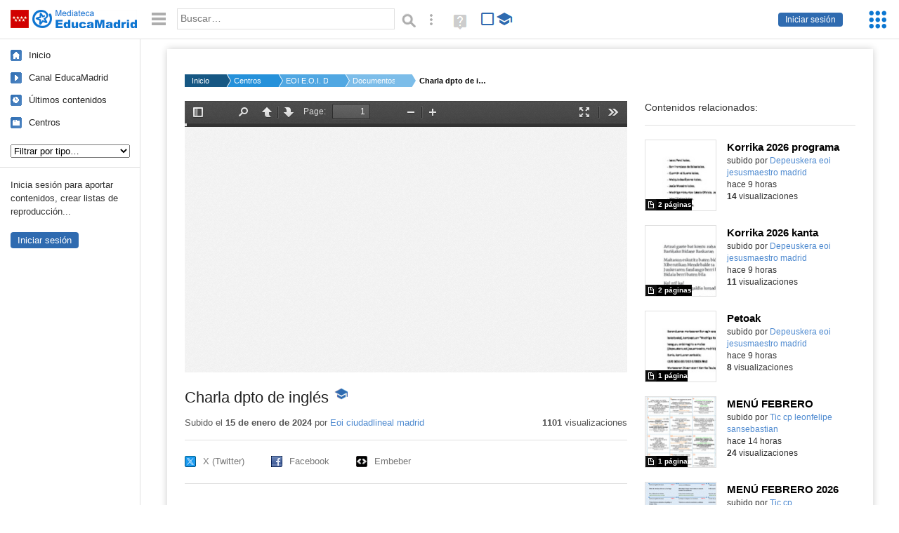

--- FILE ---
content_type: text/html; charset=UTF-8
request_url: https://mediateca.educa.madrid.org/documentos/rteza5mja4ptar6s
body_size: 32713
content:
<!DOCTYPE html>
<html lang="es">
<head><title>Charla dpto de inglés | Mediateca de EducaMadrid</title>
<meta name="viewport" content="width=device-width, initial-scale=1" />
<link rel="shortcut icon" href="/favicon.ico" type="image/x-icon" />
<meta http-equiv="Content-Type" content="text/html; charset=UTF-8" />
<meta name="keywords" content="Documentos, Cuenta Eoi ciudadlineal madrid" />

<link rel="start" href="/" title="Página principal" />
<link rel="index" href="/" title="Página principal" />
<!--[if lt IE 9]><script type="text/javascript" src="/js/html5.js"></script><![endif]-->
<link rel="stylesheet" type="text/css" href="/css/styles.css?v=110707012026" />
<!--[if lt IE 9]><link rel="stylesheet" type="text/css" href="/css/styles_ieLT9.css" /><![endif]-->
<script src="https://mediateca.educa.madrid.org/js/jquery-1.11.3.min.js"></script>
<script>var projectPath = '/'</script>
<script src="/js/common.js?v=110707012026"></script>
<link rel="canonical" href="https://mediateca.educa.madrid.org/documentos/rteza5mja4ptar6s" />
<link href="https://mediateca.educa.madrid.org/imagen.php?id=rteza5mja4ptar6s&m=0&ext=.jpg" rel="image_src" /><meta name="twitter:card" content="summary_large_image" />
<meta name="twitter:creator" content="@educamadrid" />
<meta property="og:url" content="https://mediateca.educa.madrid.org/documentos/rteza5mja4ptar6s" />
<meta property="og:title" content="Charla dpto de inglés | Mediateca de EducaMadrid" />
<meta property="og:description" content="Charla dpto de inglés" />
<meta property="og:image" content="https://mediateca.educa.madrid.org/imagen.php?id=rteza5mja4ptar6s&m=0&ext=.jpg" />

    </head>

</head>
<body class="play play-documentos"><script>EducaMadridHead.setBodyClass();</script>
	<div id="site">
		<p id="skipNav"><a href="#content" class="sr-av">Saltar navegación</a></p>
		<div id="header" class="autoclear">
			<p class="logo"><a href="/"><span class="sr-av">Mediateca de EducaMadrid</span></a></p>			
			<p class="links fs">
							<a href="#login" id="login-link" class="action fs" onclick="login.toggle();return false" hidden>Iniciar sesión</a>
				<script>
					(function() {
						function mostrarLogin() {
							var loginLink = document.getElementById("login-link");
							if (loginLink) {
								loginLink.hidden = false;
							}
						}

						if (document.readyState === "loading") {
							document.addEventListener("DOMContentLoaded", mostrarLogin);
						} else {
							mostrarLogin();
						}
					})();
				</script>
						</p>
									<div id="quick-browse">
				<form id="qb" action="/resultados" method="GET" onsubmit="return validation.search()">
				<div>
					<a href="#" id="nav-toggler" class="js-required hide" onclick="toggleNav(this);return false" title="Ocultar menú"><img src="/images/icons/menu.gif" width="22" height="22" alt="Menú" /></a>
					<label for="wb"><span class="sr-av">Palabra o frase: </span><input type="text" name="q" id="wb" title="Busca los t&eacute;rminos en todos los ficheros de la Mediateca" placeholder="Buscar&hellip;" value="" required /></label>
					<input type="image" name="submit" id="wb_submit" src="/images/icons/search.gif" alt="Buscar" />					
					<a href="/buscar" id="adv-search-link" class="fs" title="Búsqueda avanzada"><span class="sr-av">Búsqueda avanzada</span></a>
					<a href="/help/search.html" title="Ayuda para la búsqueda" id="search-help-link" target="_blank"><span class="sr-av">Ayuda (en ventana nueva)</span></a> 
				</div>
				</form>
				<div id="change-mode">		
					<form id="mediatecaModeForm" action="/documentos/rteza5mja4ptar6s" method="POST">
						<div>
																					<input type="hidden" name="mediatecaMode" value="normal" />
							<input type="image" class="educational-off" title="Activar el modo educativo (sólo contenidos educativos)" alt="Mostrando todos los contenidos. Haz clic para mostrar sólo contenidos educativos." src="/images/icons/search_all.png" />
													</div>
					</form>			
				</div>				
			</div>		
		</div>
		<div id="wrapper" class="autoclear">
			<div id="sidebar">
	<nav id="nav">
		<ul>			
			<li class="home"><a href="/">Inicio</a></li>
			<li class="canal-educamadrid"><a href="/usuario/educamadrid" title="Canal oficial de EducaMadrid">Canal EducaMadrid</a></li>
			<li class="last-contents"><a href="/resultados.php?ultimos=1">&Uacute;ltimos contenidos</a></li>			
				
			
			<li class="last-videos"><a href="/resultados.php?ultimos=1&amp;Type=1&amp;filters=false">Vídeos</a></li><li class="last-images"><a href="/resultados.php?ultimos=1&amp;Type=2&amp;filters=false">Imágenes</a></li><li class="last-audios"><a href="/resultados.php?ultimos=1&amp;Type=3&amp;filters=false">Audios</a></li><li class="d"><a href="/resultados.php?ultimos=1&amp;Type=8&amp;filters=false">Diseños 3D</a></li><li class="s"><a href="/resultados.php?ultimos=1&amp;Type=9&amp;filters=false">Scratch</a></li><li class="epub"><a href="/resultados.php?ultimos=1&amp;Type=11&amp;filters=false">Epub</a></li><li class="rutas"><a href="/resultados.php?ultimos=1&amp;Type=13&amp;filters=false">Rutas</a></li><li class="others"><a href="/resultados.php?ultimos=1&amp;Type=12&amp;filters=false">Documentos</a></li><li class="mapasmentales"><a href="/resultados.php?ultimos=1&amp;Type=14&amp;filters=false">Mapas mentales</a></li><li class="last-album"><a href="/resultados.php?ultimos=1&amp;Type=15&amp;filters=false">Álbumes</a></li><li class="last-codigos"><a href="/resultados.php?ultimos=1&amp;Type=16&amp;filters=false">Códigos</a></li><li class="last-videosinteractivos"><a href="/resultados.php?ultimos=1&amp;Type=17&amp;filters=false">Vídeos interactivos</a></li>		
			<li class="lists"><a href="/resultados.php?ultimos=1&amp;Type=4&amp;filters=false">Listas</a></li>
			<li class="cen"><a href="/centros">Centros</a></li>
					</ul>
	</nav>		<div class="block">
		<p>Inicia sesión para aportar contenidos, crear listas de reproducción...</p>
		<p><a href="#login" class="action" onclick="login.toggle();return false">Iniciar sesión</a></p>					
	</div>
	</div>
			<div id="content-wrapper">
						<div id="content" class="autoclear">
					    
			<div id="file-card">
				<ul class='breadcrumb'><li><a href='/'>Inicio</a></li><li><a href='/centros'>Centros</a></li><li><a href='/centro/eoi.ciudadlineal.madrid'>EOI E.O.I. DE MADRID-CIUDAD LINEAL</a></li><li><a href='/centro/eoi.ciudadlineal.madrid/documentos'>Documentos</a></li><li><a href='#'>Charla dpto de inglés</a></li></ul>	<div class="layout-2 autoclear">
		<div class="a">
		<div id="file-player"><iframe id="pdfPlayer" src="https://mediateca.educa.madrid.org/js/pdf/web/mediateca_viewer.php?id=rteza5mja4ptar6s" width="630" height="387" frameborder="0" scrolling="no" style="border:0;overflow:hidden"></iframe></div>			<div class="desc">

								<h1>Charla dpto de inglés<span class="educational"><span class="sr-av"> - Contenido educativo</span></span></h1>
				
												<div id="file-main-actions">
					<p class="date">Subido el <strong>15 de enero de 2024</strong> por <a href="/usuario/eoi.ciudadlineal.madrid"> Eoi ciudadlineal madrid</a></p>					<p class="view-no">
													<strong>1101</strong> visualizaciones
											</p>
					<div class="interaction">	
												<ul class="actions-menu">
														<!--<li class="share"><a href="#share" onclick="fileCard.showTab('action-panel','share',this);return false" class="action-panel-link">Compartir</a></li>-->
														<li style="display:none;" class="geo"><a href="#geo" onclick="loadGoogleMap();fileCard.showTab('action-panel','geo',this);return false" class="action-panel-link">Ver en mapa</a></li>
													</ul>
					</div>
				</div>
												<div id="geo" class="js-hidden action-panel">
					<div id="map"></div>
										<script src="https://maps.googleapis.com/maps/api/js?v=3.exp&amp;sensor=false&amp;language=es&amp;key=AIzaSyBSl_RXDV0-O_lRIVSoWum4pyzEgE3L-L8"></script>
					<script>
						googleMapLoaded = false;
						function loadGoogleMap() {
							if (googleMapLoaded==true) return false;
							googleMapLoaded = true;
							var mapOptions = {
								zoom: 14,
								center: new google.maps.LatLng(,),
								mapTypeId: google.maps.MapTypeId.ROADMAP
							};
							map = new google.maps.Map(document.getElementById('map'),mapOptions);	
							var myLatlng = new google.maps.LatLng(,);
							var marker = new google.maps.Marker({
								map: map,
								position: myLatlng,
								icon: '/images/mapa/banderaV.gif'
							});
						}
						/*
						$(document).ready(function(){   
							//loadGoogleMap();
							$("#emphasized-menu a").eq(2).click(function(){ loadGoogleMap(); });
							$('#locate').click(function(){
								$('#relocateMap').fadeIn();
								return false;
							});
							googleMapLoaded = false;                            
						});
						*/
					</script>				
				</div><!-- /#geo -->
				
								<script>
					function toggleShareOptions(e) {
						var c = $('#share-content');
						if (e.className=="show") {
							e.className = "hide";
							c.show();
							$("#video-code").focus();
						} else {
							e.className = "show";
							c.hide();							
						}
					}
				</script>
				<div id="share">
					<div id="share-link" class="share-panel">	
									
						<ul id="social">
							<li class="twitter"><a href="https://twitter.com/intent/tweet?url=https://mediateca.educa.madrid.org/documentos/rteza5mja4ptar6s&amp;text=Charla+dpto+de+ingl%C3%A9s&amp;via=educamadrid" title="Compartir en X (Twitter)"><span>X (Twitter)</span></a></li>
							<li class="facebook"><a href="https://facebook.com/sharer.php?u=https://mediateca.educa.madrid.org/documentos/rteza5mja4ptar6s" title="Compartir en Facebook"><span>Facebook</span></a></li>
														<li class="embed"><a href="#share-content" onclick="toggleShareOptions(this);return false" class="show" title="Obtener código para embeber o incrustar"><span>Embeber</span></a></li>							
							
						</ul>

											</div>
										<div id="share-content" class="share-panel">
						<label for="video-code" id="option">
							<span class="sr-av">Insertar: </span>
							<textarea style="width: 100%; height: 38px;" name="video-code" id="video-code" rows="1" cols="10" class="auto-select" readonly="readonly">&lt;iframe src="https://mediateca.educa.madrid.org/documentos/rteza5mja4ptar6s/fs" width="630" height="387" frameborder="0" scrolling="no" style="border:0;overflow:hidden" allowfullscreen&gt;&lt;/iframe&gt;</textarea>							Copia el código <strong>(Ctrl+C)</strong> para insertarlo en tus páginas.							
						</label>
											</div>
				</div>
				
				<div id="file-summary"></div>			
				
				 <p class="js-required more-info"> 
											<p class="js-required more-info">
							<a href="#file-details" onclick="fileCard.toggleMore(this);return false;" class="more">Más información</a>
						</p>
					
				
				<div id="file-details" class="js-hidden">
					<dl>
						<dt>Autor/es:</dt><dd>EOI CIUDAD LINEAL</dd><dt>Subido por:</dt><dd><a href='/usuario/eoi.ciudadlineal.madrid'> Eoi ciudadlineal madrid</a></dd><dt class='row'>Licencia:</dt><dd class='license'><span class='license license-8'>Dominio público</span></dd><dt>Visualizaciones:</dt><dd>1101</dd><dt>Fecha:</dt><dd>15 de enero de 2024 - 12:11</dd><dt>Visibilidad: </dt><dd><div id='visibilidadtexto'>P&uacute;blico</div></dd><dt>Centro: </dt><dd><a href='/centro/eoi.ciudadlineal.madrid'>EOI E.O.I. DE MADRID-CIUDAD LINEAL</a></dd><dt>Tama&ntilde;o:</dt><dd>7.06 MBytes</dd>					
					</dl>				
				</div>
								
				<div id="same-author"><h2 class="tit">Del mismo autor&hellip;</h2><div id="results-sameAuthor"><ul class="files autoclear" id="type-12-list"><li class="file documentos-file pos-1 autoclear" ><a href="/documentos/9ibum67owympdjjs"><div class="thumbnail-wrapper"><img src="https://mediateca.educa.madrid.org/imagen.php?id=9ibum67owympdjjs&amp;m=1&amp;type=12" alt="Korrika 2026 programa"   style="z-index: 0; width:auto; height:109px;margin-left:0px;clip: rect(0px, 220px, 110px, 0); " class="--thumbnail"   /></div><h2 class="truncate">Korrika 2026 programa </h2></a><div class="file-details"><span class="by">subido por <a href="/usuario/depeuskera.eoi.jesusmaestro.madrid/documentos" class="author"> Depeuskera eoi jesusmaestro madrid</a> </span><span class="size truncate">2 p&aacute;ginas</span><span class="sr-av"> - </span><span class="date">hace 9 horas</span><span class="sep"> - </span><span class="file-views"><strong>14</strong> visualizaciones</span></div></li><li class="file documentos-file pos-2 autoclear" ><a href="/documentos/kyufn7acx146lhp7"><div class="thumbnail-wrapper"><img src="https://mediateca.educa.madrid.org/imagen.php?id=kyufn7acx146lhp7&amp;m=1&amp;type=12" alt="Korrika 2026 kanta"   style="z-index: 0; width:auto; height:109px;margin-left:0px;clip: rect(0px, 220px, 110px, 0); " class="--thumbnail"   /></div><h2 class="truncate">Korrika 2026 kanta </h2></a><div class="file-details"><span class="by">subido por <a href="/usuario/depeuskera.eoi.jesusmaestro.madrid/documentos" class="author"> Depeuskera eoi jesusmaestro madrid</a> </span><span class="size truncate">2 p&aacute;ginas</span><span class="sr-av"> - </span><span class="date">hace 9 horas</span><span class="sep"> - </span><span class="file-views"><strong>11</strong> visualizaciones</span></div></li><li class="file documentos-file pos-3 autoclear" ><a href="/documentos/ak7l6am94uecrby4"><div class="thumbnail-wrapper"><img src="https://mediateca.educa.madrid.org/imagen.php?id=ak7l6am94uecrby4&amp;m=1&amp;type=12" alt="Petoak"   style="z-index: 0; width:auto; height:109px;margin-left:0px;clip: rect(0px, 220px, 110px, 0); " class="--thumbnail"   /></div><h2 class="truncate">Petoak </h2></a><div class="file-details"><span class="by">subido por <a href="/usuario/depeuskera.eoi.jesusmaestro.madrid/documentos" class="author"> Depeuskera eoi jesusmaestro madrid</a> </span><span class="size truncate">1 p&aacute;gina</span><span class="sr-av"> - </span><span class="date">hace 9 horas</span><span class="sep"> - </span><span class="file-views"><strong>8</strong> visualizaciones</span></div></li><li class="file documentos-file pos-4 autoclear" ><a href="/documentos/thndtj5kqpji6tos"><div class="thumbnail-wrapper"><img src="https://mediateca.educa.madrid.org/imagen.php?id=thndtj5kqpji6tos&amp;m=1&amp;type=12" alt="MENÚ FEBRERO"   style="z-index: 0; width:auto; height:109px;margin-left:0px;clip: rect(0px, 220px, 110px, 0); " class="--thumbnail"   /></div><h2 class="truncate">MENÚ FEBRERO </h2></a><div class="file-details"><span class="by">subido por <a href="/usuario/tic.cp.leonfelipe.sansebastian/documentos" class="author"> Tic cp leonfelipe sansebastian</a> </span><span class="size truncate">1 p&aacute;gina</span><span class="sr-av"> - </span><span class="date">hace 14 horas</span><span class="sep"> - </span><span class="file-views"><strong>24</strong> visualizaciones</span></div></li><li class="file documentos-file pos-1 autoclear" ><a href="/documentos/s6l8dg7f53331hnt"><div class="thumbnail-wrapper"><img src="https://mediateca.educa.madrid.org/imagen.php?id=s6l8dg7f53331hnt&amp;m=1&amp;type=12" alt="MENÚ FEBRERO 2026"   style="z-index: 0; width:auto; height:109px;margin-left:0px;clip: rect(0px, 220px, 110px, 0); " class="--thumbnail"   /></div><h2 class="truncate">MENÚ FEBRERO 2026 </h2></a><div class="file-details"><span class="by">subido por <a href="/usuario/tic.cp.winstonchurchill.madrid/documentos" class="author"> Tic cp winstonchurchill madrid</a> </span><span class="size truncate">12 p&aacute;ginas</span><span class="sr-av"> - </span><span class="date">hace 17 horas</span><span class="sep"> - </span><span class="file-views"><strong>50</strong> visualizaciones</span></div></li><li class="file documentos-file pos-2 autoclear" ><a href="/documentos/eedh4jichqc7nv2t"><div class="thumbnail-wrapper"><span class="educational"></span><img src="/imagen.php?id=404-error" alt="ENERO"   style="z-index: 0; width:auto; height:109px;margin-left:0px;clip: rect(0px, 220px, 110px, 0); " class="--thumbnail"   /></div><h2 class="truncate">ENERO </h2></a><div class="file-details"><span class="educational sr-av">Contenido educativo.</span> <span class="by">subido por <a href="/usuario/lfrailerodriguez/documentos" class="author">Maria Ledia F.</a> </span><span class="size truncate">261 p&aacute;ginas</span><span class="sr-av"> - </span><span class="date">hace 17 horas</span><span class="sep"> - </span><span class="file-views"><strong>24</strong> visualizaciones</span></div></li><li class="file documentos-file pos-3 autoclear" ><a href="/documentos/f85qovnhypgjxnlh"><div class="thumbnail-wrapper"><span class="educational"></span><img src="https://mediateca.educa.madrid.org/imagen.php?id=f85qovnhypgjxnlh&amp;m=1&amp;type=12" alt="REUNIÓN 3 AÑOS SEGUNDO TRIMESTRE"   style="z-index: 0; width:auto; height:109px;margin-left:0px;clip: rect(0px, 220px, 110px, 0); " class="--thumbnail"   /></div><h2 class="truncate">REUNIÓN 3 AÑOS SEGUNDO TRIMESTRE </h2></a><div class="file-details"><span class="educational sr-av">Contenido educativo.</span> <span class="by">subido por <a href="/usuario/marina.martindiaz/documentos" class="author">Marina M.</a> </span><span class="size truncate">16 p&aacute;ginas</span><span class="sr-av"> - </span><span class="date">hace 19 horas</span><span class="sep"> - </span><span class="file-views"><strong>10</strong> visualizaciones</span></div></li></ul></div><div id="pagination" class="autoclear"><p> <a href="./resultados" id="next" onclick="pagination.getMore(this,2,'results-sameAuthor');return false">Más resultados</a></p></div></div><p style="text-align:center;"><a href="/centro/eoi.ciudadlineal.madrid/documentos" class="action">Ver más del mismo centro</a></p>			</div>
		</div>
		<aside class="b">
			<div id="side-results"><ul class="side-files autoclear" id="type-12-list"><li class="file documentos-file pos-1 autoclear" ><a href="/documentos/9ibum67owympdjjs"><div class="thumbnail-wrapper"><img src="https://mediateca.educa.madrid.org/imagen.php?id=9ibum67owympdjjs&amp;m=1&amp;type=12" alt="Korrika 2026 programa"   style="z-index: 0; width:auto; height:109px;margin-left:0px;clip: rect(0px, 220px, 110px, 0); " class="--thumbnail"   /></div><h2 class="truncate">Korrika 2026 programa </h2></a><div class="file-details"><span class="by">subido por <a href="/usuario/depeuskera.eoi.jesusmaestro.madrid/documentos" class="author"> Depeuskera eoi jesusmaestro madrid</a> </span><span class="size truncate">2 p&aacute;ginas</span><span class="sr-av"> - </span><br/><span class="date">hace 9 horas</span><span class="sep"> - </span><br/><span class="file-views"><strong>14</strong> visualizaciones</span></div></li><li class="file documentos-file pos-2 autoclear" ><a href="/documentos/kyufn7acx146lhp7"><div class="thumbnail-wrapper"><img src="https://mediateca.educa.madrid.org/imagen.php?id=kyufn7acx146lhp7&amp;m=1&amp;type=12" alt="Korrika 2026 kanta"   style="z-index: 0; width:auto; height:109px;margin-left:0px;clip: rect(0px, 220px, 110px, 0); " class="--thumbnail"   /></div><h2 class="truncate">Korrika 2026 kanta </h2></a><div class="file-details"><span class="by">subido por <a href="/usuario/depeuskera.eoi.jesusmaestro.madrid/documentos" class="author"> Depeuskera eoi jesusmaestro madrid</a> </span><span class="size truncate">2 p&aacute;ginas</span><span class="sr-av"> - </span><br/><span class="date">hace 9 horas</span><span class="sep"> - </span><br/><span class="file-views"><strong>11</strong> visualizaciones</span></div></li><li class="file documentos-file pos-3 autoclear" ><a href="/documentos/ak7l6am94uecrby4"><div class="thumbnail-wrapper"><img src="https://mediateca.educa.madrid.org/imagen.php?id=ak7l6am94uecrby4&amp;m=1&amp;type=12" alt="Petoak"   style="z-index: 0; width:auto; height:109px;margin-left:0px;clip: rect(0px, 220px, 110px, 0); " class="--thumbnail"   /></div><h2 class="truncate">Petoak </h2></a><div class="file-details"><span class="by">subido por <a href="/usuario/depeuskera.eoi.jesusmaestro.madrid/documentos" class="author"> Depeuskera eoi jesusmaestro madrid</a> </span><span class="size truncate">1 p&aacute;gina</span><span class="sr-av"> - </span><br/><span class="date">hace 9 horas</span><span class="sep"> - </span><br/><span class="file-views"><strong>8</strong> visualizaciones</span></div></li><li class="file documentos-file pos-4 autoclear" ><a href="/documentos/thndtj5kqpji6tos"><div class="thumbnail-wrapper"><img src="https://mediateca.educa.madrid.org/imagen.php?id=thndtj5kqpji6tos&amp;m=1&amp;type=12" alt="MENÚ FEBRERO"   style="z-index: 0; width:auto; height:109px;margin-left:0px;clip: rect(0px, 220px, 110px, 0); " class="--thumbnail"   /></div><h2 class="truncate">MENÚ FEBRERO </h2></a><div class="file-details"><span class="by">subido por <a href="/usuario/tic.cp.leonfelipe.sansebastian/documentos" class="author"> Tic cp leonfelipe sansebastian</a> </span><span class="size truncate">1 p&aacute;gina</span><span class="sr-av"> - </span><br/><span class="date">hace 14 horas</span><span class="sep"> - </span><br/><span class="file-views"><strong>24</strong> visualizaciones</span></div></li><li class="file documentos-file pos-1 autoclear" ><a href="/documentos/s6l8dg7f53331hnt"><div class="thumbnail-wrapper"><img src="https://mediateca.educa.madrid.org/imagen.php?id=s6l8dg7f53331hnt&amp;m=1&amp;type=12" alt="MENÚ FEBRERO 2026"   style="z-index: 0; width:auto; height:109px;margin-left:0px;clip: rect(0px, 220px, 110px, 0); " class="--thumbnail"   /></div><h2 class="truncate">MENÚ FEBRERO 2026 </h2></a><div class="file-details"><span class="by">subido por <a href="/usuario/tic.cp.winstonchurchill.madrid/documentos" class="author"> Tic cp winstonchurchill madrid</a> </span><span class="size truncate">12 p&aacute;ginas</span><span class="sr-av"> - </span><br/><span class="date">hace 17 horas</span><span class="sep"> - </span><br/><span class="file-views"><strong>50</strong> visualizaciones</span></div></li><li class="file documentos-file pos-2 autoclear" ><a href="/documentos/eedh4jichqc7nv2t"><div class="thumbnail-wrapper"><span class="educational"></span><img src="/imagen.php?id=404-error" alt="ENERO"   style="z-index: 0; width:auto; height:109px;margin-left:0px;clip: rect(0px, 220px, 110px, 0); " class="--thumbnail"   /></div><h2 class="truncate">ENERO </h2></a><div class="file-details"><span class="educational sr-av">Contenido educativo.</span> <span class="by">subido por <a href="/usuario/lfrailerodriguez/documentos" class="author">Maria Ledia F.</a> </span><span class="size truncate">261 p&aacute;ginas</span><span class="sr-av"> - </span><br/><span class="date">hace 17 horas</span><span class="sep"> - </span><br/><span class="file-views"><strong>24</strong> visualizaciones</span></div></li><li class="file documentos-file pos-3 autoclear" ><a href="/documentos/f85qovnhypgjxnlh"><div class="thumbnail-wrapper"><span class="educational"></span><img src="https://mediateca.educa.madrid.org/imagen.php?id=f85qovnhypgjxnlh&amp;m=1&amp;type=12" alt="REUNIÓN 3 AÑOS SEGUNDO TRIMESTRE"   style="z-index: 0; width:auto; height:109px;margin-left:0px;clip: rect(0px, 220px, 110px, 0); " class="--thumbnail"   /></div><h2 class="truncate">REUNIÓN 3 AÑOS SEGUNDO TRIMESTRE </h2></a><div class="file-details"><span class="educational sr-av">Contenido educativo.</span> <span class="by">subido por <a href="/usuario/marina.martindiaz/documentos" class="author">Marina M.</a> </span><span class="size truncate">16 p&aacute;ginas</span><span class="sr-av"> - </span><br/><span class="date">hace 19 horas</span><span class="sep"> - </span><br/><span class="file-views"><strong>10</strong> visualizaciones</span></div></li><li class="file documentos-file pos-4 autoclear" ><a href="/documentos/5x3yyayz62pdydpi"><div class="thumbnail-wrapper"><img src="https://mediateca.educa.madrid.org/imagen.php?id=5x3yyayz62pdydpi&amp;m=1&amp;type=12" alt="Módulo II"   style="z-index: 0; width:auto; height:109px;margin-left:0px;clip: rect(0px, 220px, 110px, 0); " class="--thumbnail"   /></div><h2 class="truncate">Módulo II </h2></a><div class="file-details"><span class="by">subido por <a href="/usuario/sofia.millan/documentos" class="author">Sofia M.</a> </span><span class="size truncate">4 p&aacute;ginas</span><span class="sr-av"> - </span><br/><span class="date">hace 20 horas</span><span class="sep"> - </span><br/><span class="file-views"><strong>22</strong> visualizaciones</span></div></li><li class="file documentos-file pos-1 autoclear" ><a href="/documentos/6tvcv9gz1w5bmuyu"><div class="thumbnail-wrapper"><img src="https://mediateca.educa.madrid.org/imagen.php?id=6tvcv9gz1w5bmuyu&amp;m=1&amp;type=12" alt="Jornada puertas abiertas"   style="z-index: 0; width:auto; height:109px;margin-left:0px;clip: rect(0px, 220px, 110px, 0); " class="--thumbnail"   /></div><h2 class="truncate">Jornada puertas abiertas </h2></a><div class="file-details"><span class="by">subido por <a href="/usuario/tic.cp.adolfosuarez.madrid/documentos" class="author"> Tic cp adolfosuarez madrid</a> </span><span class="size truncate">2 p&aacute;ginas</span><span class="sr-av"> - </span><br/><span class="date">hace 21 horas</span><span class="sep"> - </span><br/><span class="file-views"><strong>123</strong> visualizaciones</span></div></li><li class="file documentos-file pos-2 autoclear" ><a href="/documentos/ngbjgfnaxsn2n8e9"><div class="thumbnail-wrapper"><img src="https://mediateca.educa.madrid.org/imagen.php?id=ngbjgfnaxsn2n8e9&amp;m=1&amp;type=12" alt="CEPA Paracuellos de Jarama - 2025. I Encuentro InterCEPA"   style="z-index: 0; width:auto; height:109px;margin-left:0px;clip: rect(0px, 220px, 110px, 0); " class="--thumbnail"   /></div><h2 class="truncate">CEPA Paracuellos de Jarama - 2025. I Encuentro InterCEPA </h2></a><div class="file-details"><span class="by">subido por <a href="/usuario/cepa.paracuellos/documentos" class="author"> Cepa paracuellos</a> </span><span class="size truncate">13 p&aacute;ginas</span><span class="sr-av"> - </span><br/><span class="date">hace 21 horas</span><span class="sep"> - </span><br/><span class="file-views"><strong>19</strong> visualizaciones</span></div></li><li class="file documentos-file pos-3 autoclear" ><a href="/documentos/f1uerm2mo3ovwskx"><div class="thumbnail-wrapper"><img src="https://mediateca.educa.madrid.org/imagen.php?id=f1uerm2mo3ovwskx&amp;m=1&amp;type=12" alt="I Encuetro InterCEPAS"   style="z-index: 0; width:auto; height:109px;margin-left:0px;clip: rect(0px, 220px, 110px, 0); " class="--thumbnail"   /></div><h2 class="truncate">I Encuetro InterCEPAS </h2></a><div class="file-details"><span class="by">subido por <a href="/usuario/cepa.paracuellos/documentos" class="author"> Cepa paracuellos</a> </span><span class="size truncate">1 p&aacute;gina</span><span class="sr-av"> - </span><br/><span class="date">hace 22 horas</span><span class="sep"> - </span><br/><span class="file-views"><strong>13</strong> visualizaciones</span></div></li><li class="file documentos-file pos-4 autoclear" ><a href="/documentos/fdu3pxwaytbegdqj"><div class="thumbnail-wrapper"><span class="educational"></span><img src="https://mediateca.educa.madrid.org/imagen.php?id=fdu3pxwaytbegdqj&amp;m=1&amp;type=12" alt="Actividades Talebot y MicroBit"   style="z-index: 0; width:auto; height:109px;margin-left:0px;clip: rect(0px, 220px, 110px, 0); " class="--thumbnail"   /></div><h2 class="truncate">Actividades Talebot y MicroBit </h2></a><div class="file-details"><span class="educational sr-av">Contenido educativo.</span> <span class="by">subido por <a href="/usuario/cra.cabanillas/documentos" class="author"> Cra cabanillas</a> </span><span class="size truncate">17 p&aacute;ginas</span><span class="sr-av"> - </span><br/><span class="date">hace 22 horas</span><span class="sep"> - </span><br/><span class="file-views"><strong>29</strong> visualizaciones</span></div></li><li class="file documentos-file pos-1 autoclear" ><a href="/documentos/lf36szi4n1lkdzlh"><div class="thumbnail-wrapper"><img src="https://mediateca.educa.madrid.org/imagen.php?id=lf36szi4n1lkdzlh&amp;m=1&amp;type=12" alt="NORMATIVA ADMISIÓN"   style="z-index: 0; width:auto; height:109px;margin-left:0px;clip: rect(0px, 220px, 110px, 0); " class="--thumbnail"   /></div><h2 class="truncate">NORMATIVA ADMISIÓN </h2></a><div class="file-details"><span class="by">subido por <a href="/usuario/tic.cp.gonzalodeberceo.coslada/documentos" class="author"> Tic cp gonzalodeberceo coslada</a> </span><span class="size truncate">32 p&aacute;ginas</span><span class="sr-av"> - </span><br/><span class="date">hace 23 horas</span><span class="sep"> - </span><br/><span class="file-views"><strong>18</strong> visualizaciones</span></div></li></ul></div>	
		</aside>		
		<script>
   /* VOTACION */ 
		$(function(){
		$(".stars-16").children("li").hover(function() 
			{ 
				$(this).parent().children("li").css('background-position','0 0'); 
				var a=$(this).parent().children("li").index($(this));
				if (!$(this).hasClass("voted")) $(this).parent().children("li").slice(0,a+1).css('background-position','0 -15px')
			},function() { $(this).parent().children("li").css('background-position','0 0'); });		
		
		/* click */
		$(".stars").children("li:not(.voted)").click(function() 
		{ 
			if (!$(this).hasClass("voted")) 
			{
				var li=$(this);
				var ul=$(this).closest("ul");
				
				var txt=ul.find("span").data("txtoriginal");
				var id=ul.data("id");
				var valor=li.data("vote");
				$(".voted_percent").css("width",100/5*valor+"%");
				
				$.getJSON( "/ajax.php", { id_content: id, voto: valor } )
				.done(function( json ) 
				{
					/* mostramos mensaje */
					ul.find("span").html(json.estado);
					/* actualizamos data */
					$("#resumenvotos").html(Math.round(json.value)+" sobre 5 basada en "+json.votes+" votos. <strong>Su voto ha sido recogido.</strong>");
					ul.find("span").data("txtoriginal",Math.round(json.value)+" sobre 5 basada en "+json.votes+" votos.");
					ul.addClass("ul_voted");
					ul.children("li").addClass("voted");
					/* cambiamos tamaño del div */
					var maximo_posible=5*json.votes;
					var porciento=json.suma*100/maximo_posible;
					porciento=porciento.toFixed(2);
					// var txt=ul.find(".voted_percent").css("width",porciento+"%");
					setTimeout(function() { ul.find("span").html(ul.find("span").data("txtoriginal")); }, 3000);
					// $( "voted_percent votes-16" ).width(porciento + '%')					
				})
				.fail(function( jqxhr, textStatus, error ) {
					var err = textStatus + ', ' + error;
					ul.find("span").text(err);
				});
			}
		});
	});	
	/* VOTACION */
	</script>
	</div>
	
			</div>
				
		<script>if (inIframe()) $('.maximized').css('background', '#FFF');</script>
			</div><!-- /#content -->
		<hr />
		<div id="emCommonFooter">
			<div class="content-wrapper">
				<p><a href="https://www.educa2.madrid.org/educamadrid/"><strong>EducaMadrid</strong></a>, Plataforma Educativa de la <a href="https://www.comunidad.madrid">Comunidad de Madrid</a></p>
			</div>
		</div>		
		<div id="footer">
			<ul>
				<li><a href="/accesibilidad">Accesibilidad</a></li>
				<li><a href="/mapa-web">Mapa<span class="hr-only"> web</span></a></li>
				<li><a href="/aviso-legal">Aviso<span class="hr-only"> legal</span></a></li>
				<li><a href="/contacto" rel="nofollow" id="contact-link">Contacto</a></li>
			</ul>
		</div>		
		</div><!-- /#content-wrapper -->
	</div><!-- /#wrapper -->
</div>
<div id="login" class="js-hidden">
	<div id="login-w">
		<form action='https://mediateca.educa.madrid.org/documentos/rteza5mja4ptar6s' method='post' id="login-form">
			<p><label for="nombreuser"><span>Usuario: </span><input type='text' size='15' maxlength='100' name='user' id='nombreuser' /></label></p>
			<p><label for="passuser"><span>Contrase&ntilde;a: </span><input type='password' size='15' maxlength='50' name='pass' id="passuser" /></label></p>
			<p class="submit">
				<input type="submit" name="enter" id="enter" value="Acceder" />
				<input type="button" name="doNotEnter" id="doNotEnter" value="Cancelar" onclick="login.toggle()" class="js-required" />
			</p>
		</form>
		<p id="who"><a href="http://www.educa2.madrid.org/educamadrid/" target="_blank">Plataforma Educativa EducaMadrid</a></p>
	</div>
</div>
<script>domIsLoaded()</script></body></html>